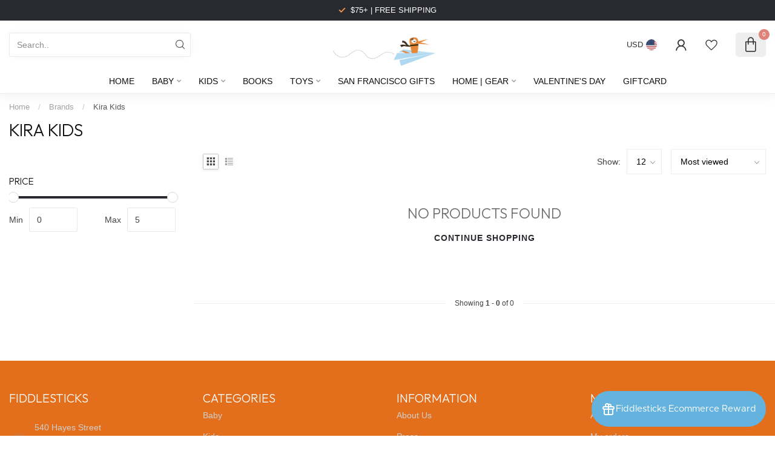

--- FILE ---
content_type: text/javascript;charset=utf-8
request_url: https://www.shopfiddlesticks.com/services/stats/pageview.js
body_size: -435
content:
// SEOshop 21-01-2026 06:04:08